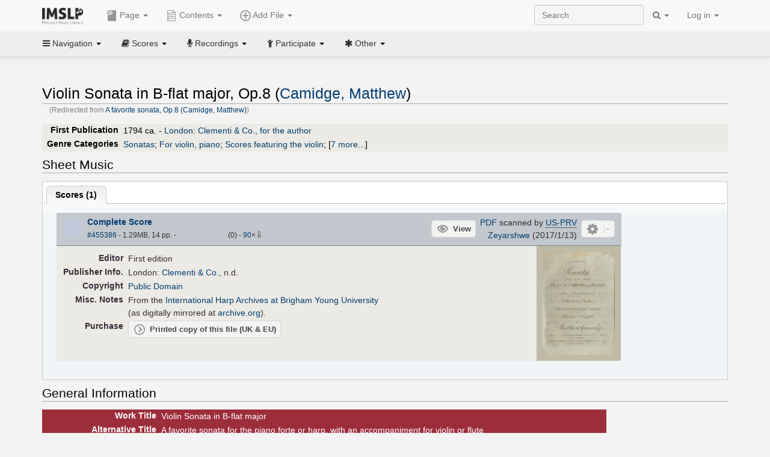

--- FILE ---
content_type: text/html; charset=UTF-8
request_url: https://imslp.org/wiki/A_favorite_sonata,_Op.8_(Camidge,_Matthew)
body_size: 12399
content:
<!DOCTYPE html>
<html lang="en" dir="ltr" class="client-nojs">
<head>
<title>Violin Sonata in B-flat major, Op.8 (Camidge, Matthew) - IMSLP</title>
<meta charset="UTF-8" />
<meta name="generator" content="MediaWiki 1.18.1" />
<meta http-equiv="X-UA-Compatible" content="IE=edge" />
<meta name="viewport" content="width=device-width, initial-scale=1, maximum-scale=1" />
<link rel="canonical" href="/wiki/Violin_Sonata_in_B-flat_major,_Op.8_(Camidge,_Matthew)" />
<link rel="apple-touch-icon" sizes="180x180" href="/apple-touch-icon.png" />
<link rel="icon" sizes="192x192" href="/android-touch-icon.png" />
<link rel="shortcut icon" href="/favicon.ico" />
<link rel="search" type="application/opensearchdescription+xml" href="/opensearch_desc.php" title="IMSLP (en)" />
<link rel="EditURI" type="application/rsd+xml" href="//imslp.org/api.php?action=rsd" />
<link rel="copyright" href="http://creativecommons.org/licenses/by-sa/4.0/" />
<link rel="alternate" type="application/atom+xml" title="IMSLP Atom feed" href="/index.php?title=Special:RecentChanges&amp;feed=atom" />
<link rel="stylesheet" href="/load.php?debug=false&amp;lang=en&amp;modules=ext.wikiForum%7Cmediawiki.legacy.commonPrint%2Cshared%7Cskins.bootstrapmediawiki&amp;only=styles&amp;skin=bootstrap-mediawiki&amp;*" />
<link rel="stylesheet" href="/skins/bootstrap-mediawiki/font-awesome/css/font-awesome.min.css" />
<link rel="stylesheet" href="/extensions/Slick/slick.css" />
<link rel="stylesheet" href="/extensions/Slick/slick-theme.css" />
<link rel="stylesheet" href="/extensions/common/jscss/flexigrid.css?22.0" />
<link rel="stylesheet" href="/extensions/common/jscss/IMSLPMisc.css?22.0" />
<link rel="stylesheet" href="/skins/bootstrap-mediawiki/submenu/css/bootstrap-submenu.min.css?303" /><meta name="ResourceLoaderDynamicStyles" content="" />
<link rel="stylesheet" href="/load.php?debug=false&amp;lang=en&amp;modules=site&amp;only=styles&amp;skin=bootstrap-mediawiki&amp;*" />
<style>a:lang(ar),a:lang(ckb),a:lang(fa),a:lang(kk-arab),a:lang(mzn),a:lang(ps),a:lang(ur){text-decoration:none}a.new,#quickbar a.new{color:#ba0000}

/* cache key: imslp_wiki:resourceloader:filter:minify-css:4:c88e2bcd56513749bec09a7e29cb3ffa */</style>
<script src="/load.php?debug=false&amp;lang=en&amp;modules=startup&amp;only=scripts&amp;skin=bootstrap-mediawiki&amp;*"></script>
<script>if(window.mw){
	mw.config.set({"wgCanonicalNamespace": "", "wgCanonicalSpecialPageName": false, "wgNamespaceNumber": 0, "wgPageName": "Violin_Sonata_in_B-flat_major,_Op.8_(Camidge,_Matthew)", "wgTitle": "Violin Sonata in B-flat major, Op.8 (Camidge, Matthew)", "wgCurRevisionId": 4164690, "wgArticleId": 740188, "wgIsArticle": true, "wgAction": "view", "wgUserName": null, "wgUserGroups": ["*"], "wgCategories": ["Pages with RISM citations", "Scores from the Internet Archive", "Pages with First Editions", "Scores published by Clementi \x26 Co.", "Scores from the International Harp Archives", "Scores", "Camidge, Matthew", "Classical style", "Classical", "Sonatas", "For violin, piano", "Scores featuring the violin", "Scores featuring the piano", "For 2 players", "For harp, violin", "Scores featuring the harp", "For flute, piano", "Scores featuring the flute", "For flute, harp", "Works first published in 1794", "Works first published in the 18th century", "B-flat major"], "wgBreakFrames": false, "wgRestrictionEdit": [], "wgRestrictionMove": [], "wgVectorEnabledModules": {"collapsiblenav": true, "collapsibletabs": true, "editwarning": false, "expandablesearch": false, "footercleanup": false, "sectioneditlinks": false, "simplesearch": true, "experiments": true}, "wgWikiEditorEnabledModules": {"toolbar": true, "dialogs": true, "hidesig": true, "templateEditor": false, "templates": false, "preview": false, "previewDialog": false, "publish": false, "toc": false}, "userIsMember": false});
}
</script><script>if(window.mw){
	mw.loader.load(["mediawiki.page.startup"]);
}
</script>

<script async src='https://www.googletagmanager.com/gtag/js?id=G-4QW4VCTZ4E'></script>
<script>
	window.dataLayer = window.dataLayer || [];
	function gtag(){dataLayer.push(arguments);}
	gtag('js', new Date());
	gtag('config', 'G-4QW4VCTZ4E');
</script>
<script type="text/javascript">
    (function(c,l,a,r,i,t,y){
        c[a]=c[a]||function(){(c[a].q=c[a].q||[]).push(arguments)};
        t=l.createElement(r);t.async=1;t.src="https://www.clarity.ms/tag/"+i;
        y=l.getElementsByTagName(r)[0];y.parentNode.insertBefore(t,y);
    })(window, document, "clarity", "script", "i36pgsjwfo");
</script></head>
<body class="mediawiki ltr sitedir-ltr ns-0 ns-subject page-Violin_Sonata_in_B-flat_major_Op_8_Camidge_Matthew action-view skin-bootstrap-mediawiki">
<script>if(typeof IMSLPMsg=='undefined')IMSLPMsg={};$.extend(IMSLPMsg,{"js-a1":"e-mail address","js-a2":"or","js-a3":"existing IMSLP account name","js-a4":"15","js-b":"e-mail address (required)","js-b1":"E-mail Address","js-c":"IMSLP account name (optional)","js-c1":"IMSLP Account Name","js-d":"Purchase","js-e":"`1 Year`7 `2 Months: $`3.`4 per month, $`5.`6 total.","js-f":"composer category name","js-g":"Please select a composer.","js-h":"Composer category does not exist.","js-i":"Unable to get composer birth year.","js-j":"Composer must have been born more than 10 years ago.","js-k":"Composer: `1, Born: `2, Subscription Period: `3 Years, $`4.`5 total.","js-l":"Invalid e-mail address.","js-m":"No e-mail address provided.","js-n":"No e-mail address or user name provided.","js-o":"This is a `1gift subscription`2.","js-p":"Number of gift subscriptions:","js-q":"Invalid number of gift certificates.","js-r":"Your download will continue in `1 seconds...","js-s":"Click here to continue your download.","js-t":"This user is already a member.  Do you want to continue and add to the membership period?","js-u":"Internal server error.","js-v":"No composer selected.","js-w":"become a member","usegift":"1","pplc":"","unlocknav":"Unlock toolbars","locknav":"Lock toolbars","creditcard":"Credit card","paypal":"PayPal","membdesc":"Membership ($22 per year)","subscribe":"Subscribe","top10below":"Top 10 results below","naxosmoreres":"more results","chgkeyw":"change","naxossearchkey":"Search key:","newfile":"This is a newly submitted file that is available to members only.","memblogin":"<b>Are you a member?  Please <a href=\"\/index.php?title=Special:Userlogin&returnto=`1\">sign in<\/a> to avoid the waiting period.<\/b>","removead":"remove ad","addsheetmusic":"Add Sheet Music","yourownarrangement":"Your Own Arrangement","yourowncomposition":"Your Own Composition","yourownedition":"Your Own Edition","recording":"Recording","addfile":"Add File","addwork":"Add Work","membershipstatus":"Membership status","purchasemembership":"Purchase membership","searchimslpsite":"Search IMSLP site","searchbyimslpindex":"Search by IMSLP index","searchnaxosmusiclibrary":"Search Naxos Music Library","js-cont":"cont.","js-noprevious":"no previous","js-previous":"previous `1","js-nonext":"no next","js-next":"next `1","js-fcs":"Search category...","addscan":"Add Scan","addmanuscript":"Add Manuscript","newcomposition":"New Composition","newarrangement":"New Arrangement","newedition":"New Edition","updatecard":"Update Credit Card","confirmremovecc":"Please confirm credit card removal, all renewing subscriptions will be automatically cancelled.","alipay":"Alipay","dontexpandfileentries":"Don't expand file entries","expandfileentries":"Expand file entries","js-t1":"This user already has a renewing subscription, another subscription cannot be purchased.","js-recur-monthly":"Monthly subscription: $2.99\/mo","js-recur-yearly":"Yearly subscription: $22.00\/yr ($1.83\/mo)","js-pay-bancontact":"Bancontact","js-pay-eps":"eps","js-pay-giropay":"giropay","js-pay-ideal":"iDEAL","js-pay-p24":"Przelewy24","js-pay-sofort":"SOFORT","js-pay-wechat":"WeChat Pay","js-paymentrequiresname":"Please enter your full name to use this payment method:","js-sofortcountry":"Bank account location","js-sofortselecttext":"Select a country","js-paymenttypeyearlyonly":"Only credit cards and Paypal are accepted for a monthly subscription.","membdesc-norecur":"Membership ($`1)","membdesc-monthly":"Membership ($2.99 per month)","app-title":"IMSLP","app-price":"FREE","app-button":"VIEW","app-apple":"On the App Store","app-google":"In Google Play","app-amazon":"On Amazon Appstore","js-promo-year":"1 year","js-promo-years":"`1 years","js-promo-month":"1 month","js-promo-months":"`1 months","js-promo-ptnrbuyamt":"`1 (current balance: `2)","js-promo-codetooshort":"Promo code too short.","js-promo-email":"E-mail","js-promo-customer-email":"Customer e-mail","js-promo-email-required":"E-mail is required.","js-membership-monthly":"Monthly membership: $`1 per month","js-membership-yearly":"Yearly membership: $`1 per year","stripe-membdesc":"Membership ($`1 per year)"});</script><script>IMSLPTOCMsg="Contents";</script>		<div id="adngin-video-0" style="height:0"></div>
		<script src="/skins/bootstrap-mediawiki/submenu/js/bootstrap-submenu.min.js"></script>
		<div class="navbar navbar-default navbar-fixed-top " id="bs-top-navbar" role="navigation">
				<div class="container">
					<!-- .btn-navbar is used as the toggle for collapsed navbar content -->
					<div class="navbar-header">
						<button class="navbar-toggle collapsed" data-toggle="collapse" data-target=".navbar-collapse">
							<span class="sr-only">Toggle navigation</span>
							<span class="icon-bar"></span>
							<span class="icon-bar"></span>
							<span class="icon-bar"></span>
						</button>
														<select id="subnav-select">
								<option selected disabled hidden>Navigation</option><optgroup label=" Navigation"><option value='/wiki/Main_Page'><i class="fa fa-home"></i> Main Page</option><option value='/wiki/Special:RecentChanges'><i class="fa fa-edit"></i> Recent changes</option><option value='/wiki/Special:Random'><i class="fa fa-random"></i> Random page</option></optgroup><optgroup label=" Scores"><option value='/wiki/IMSLP:Difficulty'><i class="fa fa-star"></i> Instrument difficulty</option><option value='/wiki/Category:Composers'><i class="fa fa-pencil"></i> Composers</option><option value='/wiki/Category:People'><i class="fa fa-users"></i> All people</option><option value='/wiki/Category:People_by_nationality'><i class="fa fa-globe"></i> Nationality</option><option value='/wiki/Browse_people_by_time_period'><i class="fa fa-calendar"></i> Time period</option><option value='/wiki/IMSLP:View_Genres'><i class="fa fa-list-ul"></i> Instrumentation/Genre</option><option value='/wiki/Category:Scores_by_publisher'><i class="fa fa-files-o"></i> Publishers</option><option value='/wiki/Category:Works_with_Braille_scores'><i class="fa fa-braille"></i> Braille scores</option></optgroup><optgroup label=" Recordings"><option value='https://imslp.org/index.php?title=Category:People_with_recordings&amp;memberitst=Recordings'><i class="fa fa-pencil"></i> Composers</option><option value='/wiki/Category:Performers'><i class="fa fa-users"></i> Performer name</option><option value='/wiki/Category:Pages_with_commercial_recordings'><i class="fa fa-headphones"></i> Commercial recordings</option></optgroup><optgroup label=" Participate"><option value='/wiki/IMSLP:Contributor_Portal'>Contributor portal</option><option value='' disabled='disabled' class='unclickable'>----</option>
<option value='https://imslp.org/index.php?title=Special:WikiForumNext/recent-discussions//1/4'>Recent discussions</option><option value='https://imslpforums.org'>Forums</option><option value='/wiki/IMSLP:IRC_Access'>Live Chat (IRC)</option><option value='' disabled='disabled' class='unclickable'>----</option>
<option value='/wiki/IMSLP:FAQ'>FAQ</option><option value='/wiki/Help:Contents'>Help</option></optgroup><optgroup label=" Other"><option value='https://imslp.org/index.php?title=Category:Pages_with_parts_for_purchase&amp;simplesubcat=1&amp;launchtab=parts'>Purchase from IMSLP</option><option value='/wiki/IMSLP:Subscriptions'>Purchase membership</option><option value='https://www.paypal.com/cgi-bin/webscr?cmd=_donations&amp;business=payments@imslp.org&amp;item_name=IMSLP+%2F+Petrucci+Music+Library&amp;no_shipping=0&amp;no_note=1&amp;tax=0&amp;currency_code=USD&amp;lc=US&amp;bn=PP-DonationsBF&amp;charset=UTF-8&amp;notify_url=http%3A%2F%2Fimslp.org%2Fimslpscripts%2Fshop%2FPPDonationsIPN.ISCR.php'>Donate</option><option value='/wiki/IMSLP:Site_support'>Supporting IMSLP</option><option value='/wiki/IMSLP:Sponsored_Composers'>Sponsored people</option><option value='' disabled='disabled' class='unclickable'>----</option>
<option value='/wiki/IMSLP:Jobs'>Jobs</option><option value='/wiki/IMSLP:About'>About</option><option value='' disabled='disabled' class='unclickable'>----</option>
<option value='/wiki/IMSLP:Select_Language'>Select language</option><option value='/wiki/Special:Upload'>Upload picture</option><option value='/wiki/IMSLP:Sitemap'>Sitemap</option><option value='/wiki/IMSLP:Privacy_policy'>Privacy policy</option><option value='/wiki/IMSLP:General_disclaimer'>Disclaimers</option></optgroup>								</select>
														<a class="navbar-brand" href="/wiki/Main_Page" title="IMSLP"><img src='/imslp.png' alt='Logo'/></a>
					</div>

					<div class="collapse navbar-collapse" id="bs-mobile-nav">					<ul class="nav navbar-nav" id="page-dropdown"><li class="dropdown"><a class="dropdown-toggle nddm" data-toggle="dropdown"><span class="icon icon11"></span> Page <b class="caret"></b></a><ul class="dropdown-menu "><li ><a href="/wiki/Violin_Sonata_in_B-flat_major,_Op.8_(Camidge,_Matthew)" class='nddm selected'><i class="fa fa-file"></i> Page</a><li ><a href="/index.php?title=Special:WikiForum&amp;forum=1&amp;page_assoc=Violin+Sonata+in+B-flat+major%2C+Op.8+%28Camidge%2C+Matthew%29" class='nddm '><i class="fa fa-comment"></i> Discuss this piece (0)</a><li ><a href="https://imslpforums.org/viewforum.php?f=37" class='nddm '><i class="fa fa-bug"></i> Report issue</a><li ><a href="/index.php?title=Violin_Sonata_in_B-flat_major,_Op.8_(Camidge,_Matthew)&amp;action=edit" class='nddm '><i class="fa fa-file-code-o"></i> View source</a><li ><a href="/index.php?title=Violin_Sonata_in_B-flat_major,_Op.8_(Camidge,_Matthew)&amp;action=history" class='nddm '><i class="fa fa-clock-o"></i> History</a><li class='divider'></li>
<li ><a href="/wiki/Special:WhatLinksHere/Violin_Sonata_in_B-flat_major,_Op.8_(Camidge,_Matthew)" class='nddm '><i class="fa fa-link"></i> What links here</a><li ><a href="/wiki/Special:RecentChangesLinked/Violin_Sonata_in_B-flat_major,_Op.8_(Camidge,_Matthew)" class='nddm '><i class="fa fa-arrows-h"></i> Related changes</a><li ><a href="/index.php?title=Violin_Sonata_in_B-flat_major,_Op.8_(Camidge,_Matthew)&amp;printable=yes" class='nddm '><i class="fa fa-print"></i> Printable version</a><li ><a href="/index.php?title=Violin_Sonata_in_B-flat_major,_Op.8_(Camidge,_Matthew)&amp;oldid=4164690" class='nddm '><i class="fa fa-anchor"></i> Permanent link</a></ul></li></ul><ul class="nav navbar-nav"><li class="dropdown"><a class="dropdown-toggle nddm" data-toggle="dropdown" data-submenu><span class="icon icon3"></span> Add File <b class="caret"></b></a><ul class="dropdown-menu "><li class="dropdown-submenu"><a class="nddm"><span class="icon icon135"></span> Add Scan</b></a><ul class="dropdown-menu "><span id='wpdd_addscan'></span></ul></li><li class="dropdown-submenu"><a class="nddm"><span class="icon icon145"></span> Add Manuscript</b></a><ul class="dropdown-menu "><span id='wpdd_addmanu'></span></ul></li><li class="dropdown-submenu"><a class="nddm"><span class="icon icon144"></span> New Composition</b></a><ul class="dropdown-menu "><span id='wpdd_addnewcomp'></span></ul></li><li class="dropdown-submenu"><a class="nddm"><span class="icon icon155"></span> New Arrangement</b></a><ul class="dropdown-menu "><span id='wpdd_addnewarr'></span></ul></li><li class="dropdown-submenu"><a class="nddm"><span class="icon icon164"></span> New Edition</b></a><ul class="dropdown-menu "><span id='wpdd_addnewed'></span></ul></li><li class="dropdown-submenu"><a class="nddm"><span class="icon icon129"></span> Recording</b></a><ul class="dropdown-menu "><span id='wpdd_addrec'></span></ul></li></ul></li>						</ul>					<ul class="nav navbar-nav navbar-right" id="logindd">
						<li class="dropdown"><a class="dropdown-toggle nddm" data-toggle="dropdown">Log in <b class="caret"></b></a><ul class="dropdown-menu "><li ><a href="/index.php?title=Special:UserLogin&amp;returnto=Violin%20Sonata%20in%20B-flat%20major%2C%20Op.8%20%28Camidge%2C%20Matthew%29" class='nddm '><i class="fa fa-sign-in"></i> Log in</a><li ><a onclick='return false;' class='nddm navbarlockitem'>navbarlockitem</a><li ><a onclick='return false;' class='nddm navbarexpfileent'>navbarexpfileent</a></ul></li>					</ul><ul class="nav navbar-nav navbar-right"><li class="dropdown"><a class="dropdown-toggle nddm" data-toggle="dropdown"><i class="fa fa-search" id="imslp-search-icon"></i> <b class="caret"></b></a><ul class="dropdown-menu nopullup"><li ><a onclick='return changeSearch(1);' class='nddm '><i class="fa fa-search"></i> Search IMSLP site</a><li ><a onclick='return changeSearch(2);' class='nddm '><i class="fa fa-hashtag"></i> Search by IMSLP index</a></ul></li>					</ul><form class="navbar-search navbar-form navbar-right" onsubmit="return doSearch();">
						<div>
							<input class="form-control" placeholder="Search" title="Search [ctrl-option-f]" accesskey="f" id="searchInput" autocomplete="off">
						</div>
					</form>
					</div>
				</div>
		</div><!-- topbar -->
					<div class="subnav subnav-fixed" id="bs-top-subnav">
				<div class="container">
					<ul class="nav nav-pills">
					<li class="dropdown"><a class="dropdown-toggle nddm" data-toggle="dropdown"><i class="fa fa-bars"></i> Navigation <b class="caret"></b></a><ul class="dropdown-menu "><li ><a href="/wiki/Main_Page" class='nddm '><i class="fa fa-home"></i> Main Page</a><li ><a href="/wiki/Special:RecentChanges" class='nddm '><i class="fa fa-edit"></i> Recent changes</a><li ><a href="/wiki/Special:Random" class='nddm '><i class="fa fa-random"></i> Random page</a></ul></li><li class="dropdown"><a class="dropdown-toggle nddm" data-toggle="dropdown"><i class="fa fa-book"></i> Scores <b class="caret"></b></a><ul class="dropdown-menu "><li ><a href="/wiki/IMSLP:Difficulty" class='nddm '><i class="fa fa-star"></i> Instrument difficulty</a><li ><a href="/wiki/Category:Composers" class='nddm '><i class="fa fa-pencil"></i> Composers</a><li ><a href="/wiki/Category:People" class='nddm '><i class="fa fa-users"></i> All people</a><li ><a href="/wiki/Category:People_by_nationality" class='nddm '><i class="fa fa-globe"></i> Nationality</a><li ><a href="/wiki/Browse_people_by_time_period" class='nddm '><i class="fa fa-calendar"></i> Time period</a><li ><a href="/wiki/IMSLP:View_Genres" class='nddm '><i class="fa fa-list-ul"></i> Instrumentation/Genre</a><li ><a href="/wiki/Category:Scores_by_publisher" class='nddm '><i class="fa fa-files-o"></i> Publishers</a><li ><a href="/wiki/Category:Works_with_Braille_scores" class='nddm '><i class="fa fa-braille"></i> Braille scores</a></ul></li><li class="dropdown"><a class="dropdown-toggle nddm" data-toggle="dropdown"><i class="fa fa-microphone"></i> Recordings <b class="caret"></b></a><ul class="dropdown-menu "><li ><a href="https://imslp.org/index.php?title=Category:People_with_recordings&amp;memberitst=Recordings" class='nddm '><i class="fa fa-pencil"></i> Composers</a><li ><a href="/wiki/Category:Performers" class='nddm '><i class="fa fa-users"></i> Performer name</a><li ><a href="/wiki/Category:Pages_with_commercial_recordings" class='nddm '><i class="fa fa-headphones"></i> Commercial recordings</a></ul></li><li class="dropdown"><a class="dropdown-toggle nddm" data-toggle="dropdown"><i class="fa fa-child"></i> Participate <b class="caret"></b></a><ul class="dropdown-menu "><li ><a href="/wiki/IMSLP:Contributor_Portal" class='nddm '>Contributor portal</a><li class='divider'></li>
<li ><a href="https://imslp.org/index.php?title=Special:WikiForumNext/recent-discussions//1/4" class='nddm '>Recent discussions</a><li ><a href="https://imslpforums.org" class='nddm '>Forums</a><li ><a href="/wiki/IMSLP:IRC_Access" class='nddm '>Live Chat (IRC)</a><li class='divider'></li>
<li ><a href="/wiki/IMSLP:FAQ" class='nddm '>FAQ</a><li ><a href="/wiki/Help:Contents" class='nddm '>Help</a></ul></li><li class="dropdown"><a class="dropdown-toggle nddm" data-toggle="dropdown"><i class="fa fa-asterisk"></i> Other <b class="caret"></b></a><ul class="dropdown-menu "><li ><a href="https://imslp.org/index.php?title=Category:Pages_with_parts_for_purchase&amp;simplesubcat=1&amp;launchtab=parts" class='nddm '>Purchase from IMSLP</a><li ><a href="/wiki/IMSLP:Subscriptions" class='nddm '>Purchase membership</a><li ><a href="https://www.paypal.com/cgi-bin/webscr?cmd=_donations&amp;business=payments@imslp.org&amp;item_name=IMSLP+%2F+Petrucci+Music+Library&amp;no_shipping=0&amp;no_note=1&amp;tax=0&amp;currency_code=USD&amp;lc=US&amp;bn=PP-DonationsBF&amp;charset=UTF-8&amp;notify_url=http%3A%2F%2Fimslp.org%2Fimslpscripts%2Fshop%2FPPDonationsIPN.ISCR.php" class='nddm '>Donate</a><li ><a href="/wiki/IMSLP:Site_support" class='nddm '>Supporting IMSLP</a><li ><a href="/wiki/IMSLP:Sponsored_Composers" class='nddm '>Sponsored people</a><li class='divider'></li>
<li ><a href="/wiki/IMSLP:Jobs" class='nddm '>Jobs</a><li ><a href="/wiki/IMSLP:About" class='nddm '>About</a><li class='divider'></li>
<li ><a href="/wiki/IMSLP:Select_Language" class='nddm '>Select language</a><li ><a href="/wiki/Special:Upload" class='nddm '>Upload picture</a><li ><a href="/wiki/IMSLP:Sitemap" class='nddm '>Sitemap</a><li ><a href="/wiki/IMSLP:Privacy_policy" class='nddm '>Privacy policy</a><li ><a href="/wiki/IMSLP:General_disclaimer" class='nddm '>Disclaimers</a></ul></li>					</ul>
				</div>
			</div>
					<div id="wiki-outer-body">
			<div id="wiki-body" class="container">
				<div id="adngin-top-0"></div><br />								<span id='mw-js-message-wrapper'></span>
												
				<h1 id="firstHeading" class="firstHeading pagetitle page-header">
					Violin Sonata in B-flat major, Op.8 (Camidge, Matthew)				</h1>	

				<div class="body"><div id="contentSub">(Redirected from <a href="/index.php?title=A_favorite_sonata,_Op.8_(Camidge,_Matthew)&amp;redirect=no" title="A favorite sonata, Op.8 (Camidge, Matthew)">A favorite sonata, Op.8 (Camidge, Matthew)</a>)</div><div lang="en" dir="ltr" class="mw-content-ltr"><div class="wp_header">
<table>
<table>

<tr>
<th>First Publication
</th>
<td>1794 ca. - <span class="plainlinks"><a rel="nofollow" class="external text" href="https://opac.rism.info/search?id=00000990008333&amp;db=251&amp;View=rism&amp;Language=en">London: Clementi &amp; Co., for the author</a></span>
</td></tr>
<tr>
<th>Genre Categories<span class="addpagetag mh555"></span>
</th>
<td><span class="plainlinks"><a rel="nofollow" class="external text" href="https://imslp.org/index.php?title=Category:Sonatas&amp;transclude=Template:Catintro">Sonatas</a></span>; <span class="plainlinks"><a rel="nofollow" class="external text" href="https://imslp.org/index.php?title=Category:For_violin%2C_piano&amp;transclude=Template:Catintro">For violin, piano</a></span>; <span class="plainlinks"><a rel="nofollow" class="external text" href="https://imslp.org/index.php?title=Category:Scores_featuring_the_violin&amp;transclude=Template:Catintro">Scores featuring the violin</a></span>; <span class="expandline" title="7 more..."><span class="plainlinks"><a rel="nofollow" class="external text" href="https://imslp.org/index.php?title=Category:Scores_featuring_the_piano&amp;transclude=Template:Catintro">Scores featuring the piano</a></span>; <span class="plainlinks"><a rel="nofollow" class="external text" href="https://imslp.org/index.php?title=Category:For_2_players&amp;transclude=Template:Catintro">For 2 players</a></span>; <span class="plainlinks"><a rel="nofollow" class="external text" href="https://imslp.org/index.php?title=Category:For_harp%2C_violin&amp;transclude=Template:Catintro">For harp, violin</a></span>; <span class="plainlinks"><a rel="nofollow" class="external text" href="https://imslp.org/index.php?title=Category:Scores_featuring_the_harp&amp;transclude=Template:Catintro">Scores featuring the harp</a></span>; <span class="plainlinks"><a rel="nofollow" class="external text" href="https://imslp.org/index.php?title=Category:For_flute%2C_piano&amp;transclude=Template:Catintro">For flute, piano</a></span>; <span class="plainlinks"><a rel="nofollow" class="external text" href="https://imslp.org/index.php?title=Category:Scores_featuring_the_flute&amp;transclude=Template:Catintro">Scores featuring the flute</a></span>; <span class="plainlinks"><a rel="nofollow" class="external text" href="https://imslp.org/index.php?title=Category:For_flute%2C_harp&amp;transclude=Template:Catintro">For flute, harp</a></span></span>
</td></tr></table>
<tr><td></td></tr></table><div style="display:none"><script>JGINITadjhead={"type":1,"worktitle":"Violin Sonata in B-flat major, Op.8","composer":"Camidge, Matthew","comphref":"\/wiki\/Category:Camidge,_Matthew"};JGINITsearchbars={};JGWPPBdefault={"cd":false,"score":false,"amarec":"violin sonata in b-flat major","itunes":"violin sonata in b-flat major","composer":"camidge","scorekeywords":"violin sonata in b-flat major","pelink":false,"scoreopts":[],"isbn":false};JGBSPartsnum=0;JGBSAccompnum=0;JGCommRec={};JGaskdonation=0;JGFileTools={"455386":{"010-EXPTS":{"icon":55,"label":"Extract parts","onclick":"http:\/\/partifi.org\/?imslp=455386"},"019-SIMILAR":{"icon":6,"label":"Find similar scores","onclick":"https:\/\/www.peachnote.com\/similarity.html?scoreId=IMSLP455386"},"021-UKPR":{"icon":153,"label":"Order a printed copy","onclick":"https:\/\/www.musicprinting.co.uk\/search?q=455386"},"022-PROCFILE":{"admin":true,"icon":196,"label":"Reprocess PDF (Success\/MassProc)","onclick":"\/wiki\/Special:ADT\/resetpdfproc\/455386\/0"},"023-PROCFILE":{"icon":177,"label":"Download processed PDF","onclick":"\/wiki\/Special:GM\/getprocdpdf\/455386"},"025-MANUALPROC":{"admin":true,"icon":196,"label":"Manual PDF processing","onclick":"\/wiki\/Special:GM\/redirecttopdfproc\/455386"},"025-PERMLINK":{"icon":119,"label":"File permlink","onclick":{"type":"prompt","text":"Permlink to file (copy text below)","value":"https:\/\/imslp.org\/wiki\/Special:ReverseLookup\/455386"}},"030-DISCFILE":{"icon":42,"label":"Discuss this file (0)","onclick":"\/index.php?title=Special:WikiForum&writethread=1&page_assoc=Violin+Sonata+in+B-flat+major%2C+Op.8+%28Camidge%2C+Matthew%29&frmTitle=IMSLP+%23455386"},"050-EXTRACTTAG":{"admin":true,"label":"Mark extracts","onclick":"*() => IMSLPDialogs.create( 'extracttag', {\"imslpId\":455386,\"description\":\"Complete Score\"})"}}};JGFileOpts={"455386":{"pl":"aLS8RdS57dFdMKqnwiNvDq6a+9Nl5qAlTy97vzGUZxB1LrAE\/1uUdN14VzlmgRaOa7\/axIaduCu0Oa4Vc3s5yndiI+G95eVf1gtgbPsAQ91riqH1nUjwDCk5yZamhkN899k\/B89WA8y7feoNMJr6Tnb24eoxNHfXknhlGDgrN98cma0QqUa4pErtKRyxAeA+"}};JGPageUntagged=false;JGPageTags=["sonatas","vn pf","hp vn","fl pf","fl hp"];JGExtlib={"unl":{"title":"University of Nebraska-Lincoln","handletext":"URL fragment","dataprompt":"opera\/id\/"}};JGMovements={};JGAppBackend="app0.imslp.org:1443";wpTabsShouldShow={"recordings":{"tabAudio1":true,"tabAudio2":true,"tabAudio3":true,"*":true,"\/":false},"scores":{"tabScore1":false,"tabScore2":true,"tabArrTrans":true,"tabScore4":true,"tabScore5":true,"tabScore6":true,"*":false,"\/":0}};wpTitleLegalChars=" %!\"$&'()*,\\-.\\\/0-9:;=?@A-Z\\\\^_`a-z~\\x80-\\xFF+";IMSLPWorkpageTabs={"arrangements":["Arrangements and Transcriptions"],"recordings":["Recordings","Accompaniments","Synthesized\/MIDI"],"scores":["Scores","Parts","Arrangements and Transcriptions","Libretti","Other","Source Files"]};if(typeof IMSLPMsg=='undefined')IMSLPMsg={};$.extend(IMSLPMsg,{});IMSLPLudwig="1";IMSLPRatings={"455386":[0,0]};</script><script>localStorage.setItem("IMSLPcommerceshutdown",JSON.stringify({value:false,exptime:false}))</script></div>
</div><span id="wpaudiosection" style="display:none">
<table id="toc" class="toc"><tr><td><div id="toctitle"><h2>Contents</h2></div>
<ul>
<li class="toclevel-1"><a href="#Performances"><span class="tocnumber">1</span> <span class="toctext">Performances</span></a></li>
<li class="toclevel-1"><a href="#Sheet_Music"><span class="tocnumber">2</span> <span class="toctext">Sheet Music</span></a>
<ul>
<li class="toclevel-2"><a href="#Scores"><span class="tocnumber">2.1</span> <span class="toctext">Scores</span></a></li>
</ul>
</li>
<li class="toclevel-1"><a href="#General_Information"><span class="tocnumber">3</span> <span class="toctext">General Information</span></a></li>
</ul>
</td></tr></table>
<h2> <span class="mw-headline" id="Performances">Performances</span></h2>
<div id="wpaudio_tabs" class="tabs"><ul class="jsonly" style="display:none"><li id="tabAudio1_tab" style="display:none"><b><a href="#tabAudio1">Recordings (<span id="tabAudio1_ct">0</span>)</a></b></li><li id="tabAudio2_tab" style="display:none"><b><a href="#tabAudio2">Accompaniments (<span id="tabAudio2_ct">0</span>)</a></b></li><li id="tabAudio3_tab" style="display:none"><b><a href="#tabAudio3">Synthesized/MIDI (<span id="tabAudio3_ct">0</span>)</a></b></li></ul><div class="jq-ui-tabs" id="tabAudio1">
<p><span class="na-marker" id="na-tabAudio1" data-type="audio" data-name="Recordings" data-tabid="tabAudio1"></span>
</p>
</div><div class="jq-ui-tabs hide-until-loaded" id="tabAudio2">
<p><span class="na-marker" id="na-tabAudio2" data-type="audio" data-name="Accompaniments" data-tabid="tabAudio2"></span>
</p>
</div><div class="jq-ui-tabs hide-until-loaded" id="tabAudio3">
<p><span class="na-marker" id="na-tabAudio3" data-type="audio" data-name="Synthesized/MIDI" data-tabid="tabAudio3"></span>
</p>
</div></div></span><span id="wpscoresection">
<h2> <span class="mw-headline" id="Sheet_Music">Sheet Music</span></h2>
<div id="wpscore_tabs" class="tabs"><ul class="jsonly" style="display:none"><li id="tabScore1_tab"><b><a href="#tabScore1">Scores (<span id="tabScore1_ct">1</span>)</a></b></li><li id="tabScore2_tab" style="display:none"><b><a href="#tabScore2">Parts (<span id="tabScore2_ct">0</span>)</a></b></li><li id="tabArrTrans_tab" style="display:none"><b><a href="#tabArrTrans">Arrangements and Transcriptions (<span id="tabArrTrans_ct">0</span>)</a></b></li><li id="tabScore4_tab" style="display:none"><b><a href="#tabScore4">Libretti (<span id="tabScore4_ct">0</span>)</a></b></li><li id="tabScore5_tab" style="display:none"><b><a href="#tabScore5">Other (<span id="tabScore5_ct">0</span>)</a></b></li><li id="tabScore6_tab" style="display:none"><b><a href="#tabScore6">Source Files (<span id="tabScore6_ct">0</span>)</a></b></li></ul><div class="jq-ui-tabs" id="tabScore1"><h3 class="nojs"> <span class="mw-headline" id="Scores">Scores</span></h3>
<div class="we"><div id="IMSLP455386" class="we_file_first we_fileblock_1">
<div class="we_file_download plainlinks">
<p><b><a rel="nofollow" class="external text" href="https://imslp.org/wiki/Special:ImagefromIndex/455386"><span title="Download this file"><span class="we_file_dlarrwrap"><span class="we_file_dlarrow">&#160;</span></span>Complete Score</span></a></b><br />
<span class="we_file_info2"><span class="hidden"><a href="/images/3/37/PMLP740188-camidge-A_favorite_sonata_-for_the_piano_forte_or_harp%2C_with_an_accompaniment_for_violin_or_flute_-op.8.pdf" class="internal" title="PMLP740188-camidge-A favorite sonata -for the piano forte or harp, with an accompaniment for violin or flute -op.8.pdf">*</a></span><a href="/wiki/File:PMLP740188-camidge-A_favorite_sonata_-for_the_piano_forte_or_harp,_with_an_accompaniment_for_violin_or_flute_-op.8.pdf" title="File:PMLP740188-camidge-A favorite sonata -for the piano forte or harp, with an accompaniment for violin or flute -op.8.pdf">#455386</a> - 1.29MB, 14 pp. <span class="mobilehide625">-&#160;<span class='inline-rating star-rating small-star'>
	<span class='current-rating' id='current-rating-455386' style='width:0%;'>0.0/10</span>
	<span id='ratelinks-455386'>
	<a href='javascript:void(0)' id='455386' class='one-star'>2</a>
	<a href='javascript:void(0)' id='455386' class='two-stars'>4</a>
	<a href='javascript:void(0)' id='455386' class='three-stars'>6</a>
	<a href='javascript:void(0)' id='455386' class='four-stars'>8</a>
	<a href='javascript:void(0)' id='455386' class='five-stars'>10</a>
	</span>
</span> (<span id='num-of-ratings-455386'>-</span>)&#160;</span><span class="uctagonly mh900">- <a href="/wiki/Special:IMSLPEditCTag/455386/Violin_Sonata_in_B-flat_major,_Op.8_(Camidge,_Matthew)" title="Special:IMSLPEditCTag/455386/Violin Sonata in B-flat major, Op.8 (Camidge, Matthew)"><span style="color:green">V</span>/<span style="color:green">V</span>/<span style="color:green">V</span></a> </span>- <span title="Total number of downloads: 90"><a href="/wiki/Special:GetFCtrStats/@455386" title="Special:GetFCtrStats/@455386">90</a>×<big>⇩</big></span><span class="ms555"> - <a href="/wiki/User:Zeyarshwe" title="User:Zeyarshwe">Zeyarshwe</a></span></span>
</p>
</div>
<div class="we_file_info mhs">
<p><span class="mh555"><a href="/wiki/IMSLP:File_formats" title="IMSLP:File formats">PDF</a> scanned by <span class="plainlinks"><a rel="nofollow" class="external text" href="https://archive.org/stream/favoritesonatafo00cami#page/n0/mode/2up"><span style="border-bottom:1px dotted black" title="Brigham Young University">US-PRV</span></a></span><br />
<a href="/wiki/User:Zeyarshwe" title="User:Zeyarshwe">Zeyarshwe</a> (2017/1/13)</span>
</p>
</div>
<div class="we_clear"></div>
</div><table class="we_edition_info gainlayout"><tr><td class="we_edition_info_i gainlayout">
<table border="0" style="border-collapse:collapse">

<tr>
<th>Editor
</th>
<td>First edition
</td></tr>
<tr>
<th>Pub<span class="mh555">lisher</span><span class="ms555">.</span> Info.
</th>
<td>London: <a href="/wiki/Clementi_%26_Co." title="Clementi &amp; Co.">Clementi &amp; Co.</a><!--ASL0-->, n.d.
</td></tr>
<tr>
<th>Copyright
</th>
<td><div class="plainlinks"><a href="/wiki/IMSLP:Public_Domain" title="IMSLP:Public Domain" class="mw-redirect">Public Domain</a><span class="noanon">&#160;<small>[<a rel="nofollow" class="external text" href="http://imslp.org/index.php?title=Special:IMSLPMassTagger&amp;indexes=455386">tag</a>/<a rel="nofollow" class="external text" href="http://imslp.org/index.php?title=Special:IMSLPMassImageDelete&amp;indexes=455386">del</a>]</small></span></div>
</td></tr>
<tr>
<th>Misc. Notes
</th>
<td>From the <span class="plainlinks"><a rel="nofollow" class="external text" href="https://sites.lib.byu.edu/harp/">International Harp Archives at Brigham Young University</a></span><br />(as digitally mirrored at <span class="plainlinks"><a rel="nofollow" class="external text" href="https://archive.org/details/byuinternationalharparchive">archive.org</a></span>).
</td></tr>
<tr>
<th><span class="mh555">Purchase</span>
</th>
<td><div class="imslpd_purchase mh555" title="455386">Javascript is required for this feature.</div><script>JGINITsearchbars['455386']={};</script>
</td></tr></table>
</td><td style="padding:0"><div class="we_thumb"><a href="/wiki/File:PMLP740188-camidge-A_favorite_sonata_-for_the_piano_forte_or_harp,_with_an_accompaniment_for_violin_or_flute_-op.8.pdf" class="image"><img data-src="//cdn.imslp.org/images/thumb/pdfs/37/4c64f8b226693cb957e468343b7d6c51c59a607f.png" width="120" height="auto" /></a></div></td></tr></table></div><span class="na-marker" id="na-tabScore1" data-type="score" data-name="Scores" data-tabid="tabScore1"></span>
</div><div class="jq-ui-tabs hide-until-loaded" id="tabScore2">
<p><span class="na-marker" id="na-tabScore2" data-type="score" data-name="Parts" data-tabid="tabScore2"></span>
</p>
</div><div class="jq-ui-tabs hide-until-loaded" id="tabArrTrans">
<p><span class="na-marker" id="na-tabArrTrans" data-type="score" data-name="Arrangements and Transcriptions" data-tabid="tabArrTrans"></span>
</p>
</div><div class="jq-ui-tabs hide-until-loaded" id="tabScore4">
<p><span class="na-marker" id="na-tabScore4" data-type="score" data-name="Libretti" data-tabid="tabScore4"></span>
</p>
</div><div class="jq-ui-tabs hide-until-loaded" id="tabScore5">
<p><span class="na-marker" id="na-tabScore5" data-type="score" data-name="Other" data-tabid="tabScore5"></span>
</p>
</div><div class="jq-ui-tabs hide-until-loaded" id="tabScore6">
<p><span class="na-marker" id="na-tabScore6" data-type="source" data-name="Source Files" data-tabid="tabScore6"></span>
</p>
</div></div></span><span class="nojs2"><b>Javascript is required to submit files.</b></span><div id="adngin-in_content1-0"></div>
<h2> <span class="mw-headline" id="General_Information">General Information</span></h2>
<div class="wi_body" style="width:100%">
<table border="0">

<tr>
<th class="wi_head">Work Title
</th>
<td class="wi_head" style="width:100%">Violin Sonata in B-flat major
</td></tr>
<tr>
<th class="wi_head">Alt<span class="mh555">ernative</span><span class="ms555">.</span> Title
</th>
<td class="wi_head">A favorite sonata for the piano forte or harp, with an accompaniment for violin or flute
</td></tr>
<tr>
<th>Composer
</th>
<td><a href="/wiki/Category:Camidge,_Matthew" title="Category:Camidge, Matthew">Camidge, Matthew</a>
</td></tr>
<tr>
<th><span class="mh555">Opus/Catalogue Number</span><span class="ms555">Op./Cat. No.</span>
</th>
<td>Op.8
</td></tr>
<tr>
<th><span class="mh555">Internal Reference Number</span><span class="ms555">Internal Ref. No.</span>
</th>
<td>IMC 4
</td></tr>
<tr>
<th>Key
</th>
<td>B-flat major
</td></tr>
<tr>
<th>First Pub<span class="mh555">lication</span><span class="ms555">.</span>
</th>
<td>1794 ca. - <span class="plainlinks"><a rel="nofollow" class="external text" href="https://opac.rism.info/search?id=00000990008333&amp;db=251&amp;View=rism&amp;Language=en">London: Clementi &amp; Co., for the author</a></span>
</td></tr>
<tr>
<th>Dedication
</th>
<td>Miss Culley
</td></tr>
<tr>
<th><span class="mh555">Composer Time Period</span><span class="ms555">Comp. Period</span>
</th>
<td><a href="/wiki/Category:Classical" title="Category:Classical">Classical</a>
</td></tr>
<tr>
<th>Piece Style
</th>
<td><a href="/wiki/Category:Classical_style" title="Category:Classical style">Classical</a>
</td></tr>
<tr>
<th>Instrumentation
</th>
<td>violin (flute), piano (harp)
</td></tr>
<tr>
<th>Extra Information
</th>
<td>Included in the author's instructional volume <i><a href="/wiki/Instructions,_8_Sonatinas,_and_Useful_Preludes_(Camidge,_Matthew)" title="Instructions, 8 Sonatinas, and Useful Preludes (Camidge, Matthew)" class="mw-redirect">Instructions, 8 Sonatinas, and Useful Preludes</a></i>
</td></tr></table>
</div>

<!-- 
NewPP limit report
Preprocessor node count: 283/1000000
Post-expand include size: 17066/4194304 bytes
Template argument size: 494/4194304 bytes
Expensive parser function count: 1/100
-->

<!-- Saved in parser cache with key imslp_wiki:pcache:idhash:740188-0!*!0!!en!2!* and timestamp 20260114101051 -->
</div><div class="printfooter">
Retrieved from "<a href="http://imslp.org/index.php?title=Violin_Sonata_in_B-flat_major,_Op.8_(Camidge,_Matthew)&amp;oldid=4164690">http://imslp.org/index.php?title=Violin_Sonata_in_B-flat_major,_Op.8_(Camidge,_Matthew)&amp;oldid=4164690</a>"</div>
				</div>
				<br /><div id="adngin-bottom-0"></div>
								<div class="category-links">
				<!-- catlinks -->
				<div id='catlinks' class='catlinks'><div id="mw-normal-catlinks"><a href="/wiki/Special:Categories" title="Special:Categories">Categories</a>: <ul><li><a href="/wiki/Category:Pages_with_RISM_citations" title="Category:Pages with RISM citations">Pages with RISM citations</a></li><li><a href="/wiki/Category:Scores_from_the_Internet_Archive" title="Category:Scores from the Internet Archive">Scores from the Internet Archive</a></li><li><a href="/wiki/Category:Pages_with_First_Editions" title="Category:Pages with First Editions">Pages with First Editions</a></li><li><a href="/wiki/Category:Scores_published_by_Clementi_%26_Co." title="Category:Scores published by Clementi &amp; Co.">Scores published by Clementi &amp; Co.</a></li><li><a href="/wiki/Category:Scores_from_the_International_Harp_Archives" title="Category:Scores from the International Harp Archives">Scores from the International Harp Archives</a></li><li><a href="/wiki/Category:Scores" title="Category:Scores">Scores</a></li><li><a href="/wiki/Category:Camidge,_Matthew" title="Category:Camidge, Matthew">Camidge, Matthew</a></li><li><a href="/wiki/Category:Classical_style" title="Category:Classical style">Classical style</a></li><li><a href="/wiki/Category:Classical" title="Category:Classical">Classical</a></li><li><a href="/wiki/Category:Sonatas" title="Category:Sonatas">Sonatas</a></li><li><a href="/wiki/Category:For_violin,_piano" title="Category:For violin, piano">For violin, piano</a></li><li><a href="/wiki/Category:Scores_featuring_the_violin" title="Category:Scores featuring the violin">Scores featuring the violin</a></li><li><a href="/wiki/Category:Scores_featuring_the_piano" title="Category:Scores featuring the piano">Scores featuring the piano</a></li><li><a href="/wiki/Category:For_2_players" title="Category:For 2 players">For 2 players</a></li><li><a href="/wiki/Category:For_harp,_violin" title="Category:For harp, violin">For harp, violin</a></li><li><a href="/wiki/Category:Scores_featuring_the_harp" title="Category:Scores featuring the harp">Scores featuring the harp</a></li><li><a href="/wiki/Category:For_flute,_piano" title="Category:For flute, piano">For flute, piano</a></li><li><a href="/wiki/Category:Scores_featuring_the_flute" title="Category:Scores featuring the flute">Scores featuring the flute</a></li><li><a href="/wiki/Category:For_flute,_harp" title="Category:For flute, harp">For flute, harp</a></li><li><a href="/wiki/Category:Works_first_published_in_1794" title="Category:Works first published in 1794">Works first published in 1794</a></li><li><a href="/wiki/Category:Works_first_published_in_the_18th_century" title="Category:Works first published in the 18th century">Works first published in the 18th century</a></li><li><a href="/wiki/Category:B-flat_major" title="Category:B-flat major">B-flat major</a></li></ul></div></div>				<!-- /catlinks -->
				</div>
															</div><!-- container -->
		</div>
		<div class="bottom">
			<div class="container">
				<footer>
					<p>Content is available under the <a href="http://creativecommons.org/licenses/by-sa/4.0/">Creative Commons Attribution-ShareAlike 4.0 License</a>
						&bull; Page visited <a href="/wiki/Special:GetFCtrStats/=Violin_Sonata_in_B-flat_major%2C_Op.8_%28Camidge%2C_Matthew%29">7,866 times</a> &bull; Powered by <a href="http://mediawiki.org">MediaWiki</a>
						&bull; <a href="/wiki/Special:SwitchSkin/vector/Violin%20Sonata%20in%20B-flat%20major%2C%20Op.8%20%28Camidge%2C%20Matthew%29">Switch back to classic skin</a> 
					</p>
				</footer>
			</div><!-- container -->
		</div><!-- bottom -->
<!-- Quantcast --><noscript>
<div style="display:none;">
<img src="//pixel.quantserve.com/pixel/p-y4EbkRgwvQNQ8.gif" border="0" height="1" width="1" alt="Quantcast"/>
</div>
</noscript><!-- EndQ -->
		<script src="/load.php?debug=false&amp;lang=en&amp;modules=skins.bootstrapmediawiki&amp;only=scripts&amp;skin=bootstrap-mediawiki&amp;*"></script>
<script>if(window.mw){
	mw.loader.load(["mediawiki.user", "mediawiki.util", "mediawiki.page.ready", "mediawiki.legacy.wikibits", "mediawiki.legacy.ajax"]);
}
</script>
<script>wgUserPermissions={"delete":false,"copyrightreview":false};</script>
<script src="/extensions/Slick/slick.min.js?303"></script>
<script src="/extensions/common/jscss/IMSLPJS.D.js?22.0&amp;303"></script>
<script src="/load.php?debug=false&amp;lang=en&amp;modules=site&amp;only=scripts&amp;skin=bootstrap-mediawiki&amp;*"></script>
<script>if(window.mw){
	mw.user.options.set({"ccmeonemails":0,"cols":80,"date":"default","diffonly":0,"disablemail":0,"disablesuggest":0,"editfont":"default","editondblclick":0,"editsection":1,"editsectiononrightclick":0,"enotifminoredits":0,"enotifrevealaddr":0,"enotifusertalkpages":1,"enotifwatchlistpages":0,"extendwatchlist":0,"externaldiff":0,"externaleditor":0,"fancysig":0,"forceeditsummary":0,"gender":"unknown","hideminor":0,"hidepatrolled":0,"highlightbroken":1,"imagesize":2,"justify":0,"math":1,"minordefault":0,"newpageshidepatrolled":0,"nocache":0,"noconvertlink":0,"norollbackdiff":0,"numberheadings":0,"previewonfirst":0,"previewontop":1,"quickbar":5,"rcdays":7,"rclimit":50,"rememberpassword":0,"rows":25,"searchlimit":20,"showhiddencats":0,"showjumplinks":1,"shownumberswatching":1,"showtoc":1,"showtoolbar":1,"skin":"bootstrapmediawiki","stubthreshold":0,"thumbsize":2,"underline":2,"uselivepreview":0,"usenewrc":0,"watchcreations":0,"watchdefault":0,"watchdeletion":0,"watchlistdays":3,
	"watchlisthideanons":0,"watchlisthidebots":0,"watchlisthideliu":0,"watchlisthideminor":0,"watchlisthideown":0,"watchlisthidepatrolled":0,"watchmoves":0,"wllimit":250,"vector-simplesearch":1,"usebetatoolbar":1,"usebetatoolbar-cgd":1,"variant":"en","language":"en","searchNs0":true,"searchNs1":false,"searchNs2":false,"searchNs3":false,"searchNs4":false,"searchNs5":false,"searchNs6":false,"searchNs7":false,"searchNs8":false,"searchNs9":false,"searchNs10":false,"searchNs11":false,"searchNs12":false,"searchNs13":false,"searchNs14":false,"searchNs15":false});;mw.user.tokens.set({"editToken":"+\\","watchToken":false});;mw.loader.state({"user.options":"ready","user.tokens":"ready"});
	
	/* cache key: imslp_wiki:resourceloader:filter:minify-js:4:45d954c684379ca2eadbb9deef51c133 */
}
</script><!-- Served in 0.015 secs. --><!--[if lt IE 9]>  
    <script src="/skins/bootstrap-mediawiki/ie8/html5shiv.js"></script>
    <script src="/skins/bootstrap-mediawiki/ie8/respond.min.js"></script>
<![endif]-->
		</body>
		</html>
		